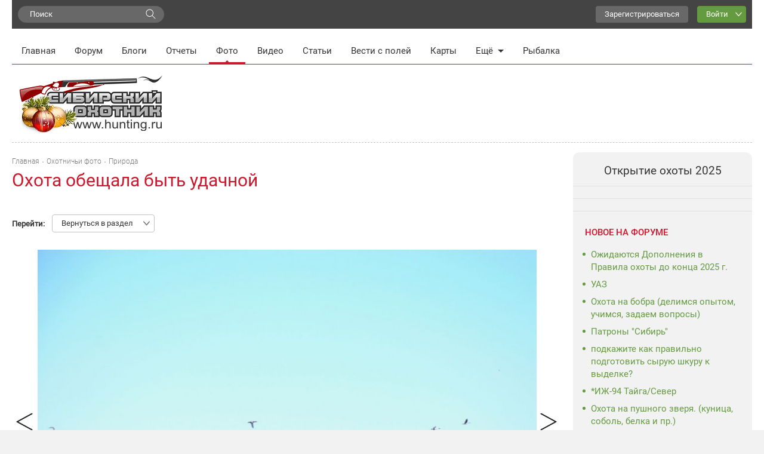

--- FILE ---
content_type: text/html; charset=UTF-8
request_url: https://www.hunting.ru/gallery/view/181879/
body_size: 12918
content:
<!DOCTYPE html>
<html class="no-js" prefix="og: http://ogp.me/ns#" lang="ru">
<head>
    <meta charset="utf-8">
    <meta http-equiv="X-UA-Compatible" content="IE=edge,chrome=1">    <title>Охота обещала быть удачной / Охотничьи фото: Природа / Сибирский охотник</title>
            <meta name="viewport" content="width=device-width, initial-scale=1.0">
        <meta name="description" content="Охота обещала быть удачной. Фотографии охотников. Рубрика: Природа. Размещено 05.05.2023 пользователем: slavyan_shest">
    <meta name="referrer" content="origin-when-cross-origin">
            
   <meta property="og:locale" content="ru_RU" />
   <meta property="og:title" content="Охота обещала быть удачной / Охотничьи фото: Природа" />
   <meta property="og:description" content="Охота обещала быть удачной. Фотографии охотников. Рубрика: Природа. Размещено 05.05.2023 пользователем: slavyan_shest" />
   <meta property="og:url" content="https://www.hunting.ru/gallery/view/181879/" />
   <meta property="og:image" content="https://www.hunting.ru/social_media/record/181879/" />
   <meta property="og:site_name" content="Сибирский охотник" />
   <meta property="og:type" content="article" />
  <link href='/static/build/index.31a702796f7bf423410d.css' rel='stylesheet' type='text/css'>    <script>document.documentElement.className = document.documentElement.className.replace(/\bno-js\b/, 'js');</script>    <!--[if lt IE 9]>
    <script src="/js/html5shiv.js"></script>
    <![endif]-->    <script src="/js/adriver.core.2.js"></script>
    <link rel="canonical" href="https://www.hunting.ru/gallery/view/181879/" />    <script>window.yaContextCb = window.yaContextCb || []</script>
    <script src="https://yandex.ru/ads/system/context.js" async></script>

    <script async src="https://yastatic.net/pcode/adfox/header-bidding.js"></script>
    <script>
    var adfoxBiddersMap = {
      "myTarget": "1197116"
    };
    var adUnits = [
      {
        "code": "adfox_157380822147946366",
        "bids": [
          {
            "bidder": "myTarget",
            "params": {
              "placementId": "652463"
            }
          }
        ]
      },
      {
        "code": "adfox_157380811844745877",
        "bids": [
          {
            "bidder": "myTarget",
            "params": {
              "placementId": "652461"
            }
          }
        ]
      }
    ];
    var userTimeout = 500;
    window.YaHeaderBiddingSettings = {
      biddersMap: adfoxBiddersMap,
      adUnits: adUnits,
      timeout: userTimeout
    };
    </script>
    <script>window.yaContextCb = window.yaContextCb || []</script>
    <script src="https://yandex.ru/ads/system/context.js" async></script>
</head>
<body class="hunting body"
    itemscope
    itemtype="http://schema.org/WebPage"
    upload-service-url="https://image.fhserv.ru/"
    upload-service-id="hunting">
        
    <div class="container--site">

        <div class="userbar">

            <div class="userbar__search">
                <!-- яндекс поиск старт -->
<div class="ya-wrapper">
    <div class="ya-wrapper__form ya-site-form ya-site-form_inited_no"
        onclick="return {'bg': '#F2F2F2', 'publicname': 'Yandex Site Search #1049709', 'target': '_self', 'language': 'ru', 'suggest': true, 'tld': 'ru', 'site_suggest': true, 'action': 'https://www.hunting.ru/search/', 'webopt': false, 'fontsize': 15, 'arrow': false, 'fg': '#000000', 'searchid': '1049709', 'logo': 'rb', 'websearch': false, 'type': 3}">
        <form action="https://yandex.ru/sitesearch" method="get" target="_self">
            <input type="hidden" name="searchid" value="1049709"/>
            <input type="hidden" name="l10n" value="ru"/>
            <input type="hidden" name="reqenc" value=""/>
            <input type="text" name="text" value=""/>
            <input type="submit" value="Найти"/>
        </form>
    </div>
    <style type="text/css">
        .ya-page_js_yes .ya-site-form_inited_no {
            display: none;
        }
    </style>
    <script type="text/javascript">
        (function (w, d, c) {
            var s = d.createElement('script'), h = d.getElementsByTagName('script')[0], e = d.documentElement;
            (' ' + e.className + ' ').indexOf(' ya-page_js_yes ') === -1 && (e.className += ' ya-page_js_yes');
            s.type = 'text/javascript';
            s.async = true;
            s.charset = 'utf-8';
            s.src = (d.location.protocol === 'https:' ? 'https:' : 'http:') + '//site.yandex.net/v2.0/js/all.js';
            h.parentNode.insertBefore(s, h);
            (w[c] || (w[c] = [])).push(function () {
                Ya.Site.Form.init();
            })
        })(window, document, 'yandex_site_callbacks');
    </script>
</div>
<!-- яндекс поиск финиш -->
            </div>

            <div class="userbar__mobile-menu">

                <button class="menu-mobile js-menu-mobile">
                    <div class="menu-mobile__icon">
                        <div class="menu-mobile__humburger">
                            <div class="menu-mobile__humburger-block"></div>
                            <div class="menu-mobile__humburger-block"></div>
                            <div class="menu-mobile__humburger-block"></div>
                        </div>
                        <div class="menu-mobile__icon-text">меню</div>
                    </div>
                </button>

                <div class="menu-mobile__content hide">
                    <div class="menu-mobile__content-top">

                        <div class="menu-mobile__search">
                            <!-- яндекс поиск старт -->
<div class="ya-wrapper">
    <div class="ya-wrapper__form ya-site-form ya-site-form_inited_no"
        onclick="return {'bg': '#F2F2F2', 'publicname': 'Yandex Site Search #1049709', 'target': '_self', 'language': 'ru', 'suggest': true, 'tld': 'ru', 'site_suggest': true, 'action': 'https://www.hunting.ru/search/', 'webopt': false, 'fontsize': 15, 'arrow': false, 'fg': '#000000', 'searchid': '1049709', 'logo': 'rb', 'websearch': false, 'type': 3}">
        <form action="https://yandex.ru/sitesearch" method="get" target="_self">
            <input type="hidden" name="searchid" value="1049709"/>
            <input type="hidden" name="l10n" value="ru"/>
            <input type="hidden" name="reqenc" value=""/>
            <input type="text" name="text" value=""/>
            <input type="submit" value="Найти"/>
        </form>
    </div>
    <style type="text/css">
        .ya-page_js_yes .ya-site-form_inited_no {
            display: none;
        }
    </style>
    <script type="text/javascript">
        (function (w, d, c) {
            var s = d.createElement('script'), h = d.getElementsByTagName('script')[0], e = d.documentElement;
            (' ' + e.className + ' ').indexOf(' ya-page_js_yes ') === -1 && (e.className += ' ya-page_js_yes');
            s.type = 'text/javascript';
            s.async = true;
            s.charset = 'utf-8';
            s.src = (d.location.protocol === 'https:' ? 'https:' : 'http:') + '//site.yandex.net/v2.0/js/all.js';
            h.parentNode.insertBefore(s, h);
            (w[c] || (w[c] = [])).push(function () {
                Ya.Site.Form.init();
            })
        })(window, document, 'yandex_site_callbacks');
    </script>
</div>
<!-- яндекс поиск финиш -->
                        </div>

                        <div class="menu-mobile__note hide">
                            <div class="menu-mobile__note-desc">
                                Обратите внимание
                            </div>
                            <a class="menu-mobile__note-text" href="/">
                                открытие охоты 2016
                            </a>
                        </div>

                        <nav class="menu">
    <ul class="menu__list">
        <li class="menu__item ">
            <a class="menu__link"
               href="/">Главная</a>
        </li>
        <li class="menu__item ">
            <a class="menu__link"
               href="/forum/">Форум</a>
        </li>
        <li class="menu__item ">
            <a class="menu__link" href="/blogs/">Блоги</a>
        </li>
        <li class="menu__item ">
            <a class="menu__link"
               href="/reports/">Отчеты</a>
        </li>
        <li class="menu__item menu__item--active">
            <a class="menu__link"
               href="/gallery/">Фото</a>
        </li>
        <li class="menu__item ">
            <a class="menu__link" href="/video/">Видео</a>
        </li>
        <li class="menu__item ">
            <a class="menu__link" href="/articles/">Статьи</a>
        </li>
        <li class="menu__item ">
            <a class="menu__link" href="/tidings/">Вести с
                полей</a>
        </li>
        <li class="menu__item ">
            <a class="menu__link" href="/maps/">Карты</a>
        </li>
        <li class="menu__item menu__item--submenu">
            <div class="menu__link menu__link--submenu js-submenu">Ещё<span class="submenu__icon"></span></div>
            <ul class="submenu hide">
                <img class="submenu__arrow" src="/img/back-down.gif">
                <li class="submenu__item"><a href="/konkurs/" class="submenu__link">Конкурсы</a></li>
                <li class="submenu__item"><a href="/articles/cat/13/" class="submenu__link">Охотугодья</a></li>
            </ul>
        </li>
        <li class="menu__item">
            <a class="menu__link" href="http://www.fishingsib.ru" rel="nofollow" target="_blank">Рыбалка</a>
        </li>

        <li class="menu__item menu__item--mobile ">
            <a class="menu__link" href="/konkurs/">Конкурсы</a>
        </li>

        <li class="menu__item menu__item--mobile ">
            <a class="menu__link" href="/articles/cat/13/">Охотугодья</a>
        </li>

        <li class="menu__item menu__item--mobile menu__item--border-top">
            <a class="menu__link"
               href="http://www.fishingsib.ru"
               rel="nofollow"
               target="_blank"
            >Рыбалка</a>
        </li>

    </ul>
</nav>

                    </div>
                </div>
            </div>

            <div class="logo-mobile">
                <a href="/" class="a">
                    <img src="/img/logo_ny.gif" alt="Сибирский охотник">
                </a>
            </div>

            <script type="text/javascript">
    function _open_u(url, width, height) {
        window.open(url, 'socialWindow', 'location=no,width=' + width + ',height=' + height + ',left=' + ((window.innerWidth - width) / 2) + ',top=' + ((window.innerHeight - height) / 2));
        return false;
    }
</script>

<div class="userbar__controls relative">
    <div class="userbar__sign-up">
        <a class="btn btn--extra" href="/users/register/">Зарегистрироваться</a>
    </div>
    <a class="btn btn--action btn--arrow-down js-toggle js-hide-outside" href="/users/login/" data-toggle-elem-id="login-form">Войти</a>
    <div id="login-form" class="userbar__login-dropdown js-popup">
        <div class="userbar__login-dropdown-content">
            <div class="userbar__login-dropdown-column userbar__login-dropdown-column--left">
                <h2 class="userbar__login-dropdown-title">Войти на сайт</h2>
                <form action="/users/login/" class="form min-login-form" id="UserViewForm181879" method="post" accept-charset="utf-8"><div style="display:none;"><input type="hidden" name="_method" value="POST"/><input type="hidden" name="data[_Token][key]" value="45fd330b7d3e0287e3f01b5e09c2e4f5dcabdf6fc4d9e4c017114b2e61ec87f6464667ca1aa0cbb9d94052617fc972fd00e766239c6809edc95ca3da04a75ef0" id="Token1334173123" autocomplete="off"/></div><input type="hidden" name="data[_cookie][id]" value="UserViewForm181879" id="_cookieId"/><div class="input--mini"><label for="UserLogin1">Логин или e-mail</label><input name="data[User][login]" tabindex="1" id="UserLogin1" value="" maxlength="255" type="text"/></div><div class="input--mini-checkbox"><label for="UserLogin2">Пароль <span class="rflt"><a class="red underilne link-underline small-px normal" href="/users/recover/">Забыли пароль?</a></span></label><input name="data[User][password]" id="UserLogin2" class="input--mini" tabindex="2" value="" type="password"/></div><div class="checkbox--mini"><input type="hidden" name="data[User][remember]" id="UserRemember_" value="0"/><input type="checkbox" name="data[User][remember]" tabindex="3" checked="checked" value="1" id="UserRemember"/><label for="UserRemember">Запомнить меня</label></div><div class="submit"><input tabindex="4" class="btn btn--action" type="submit" value="Войти"/></div><div style="display:none;"><input type="hidden" name="data[_Token][fields]" value="52d1d93f294547a95edc2fa5caffa1db7be08334%3A" id="TokenFields498737887" autocomplete="off"/><input type="hidden" name="data[_Token][unlocked]" value="_cookie.id" id="TokenUnlocked568849133" autocomplete="off"/></div></form>                <div class="mt20 login-form__no-account">У вас еще нет аккаунта?</div>
                <div><a class="a red link-underline pa0 ma0" href="/users/register/">Зарегистрируйтесь</a></div>
            </div>
            <div class="userbar__login-dropdown-column userbar__login-dropdown-column--right">
                <div>Вы можете воспользоваться вашим логином в социальной сети или почтовом сервисе</div>
                <div class="mt20">
                        <script type="text/javascript">
        function _open(url, width, height) {
            window.open(url, 'socialWindow', 'location=no,width=' + width + ',height=' + height + ',left=' + ((window.innerWidth - width) / 2) + ',top=' + ((window.innerHeight - height) / 2));
            return false;
        }
    </script>
    <a href="#" onclick="_open('/hybrid_auth/social/?provider=vkontakte', 660, 540);return false;" class="social__item social__item--vk"
       title="Войти через ВКонтакте"></a>
    <a href="#" onclick="_open('/hybrid_auth/social/?provider=odnoklassniki', 800, 540);return false;" class="social__item social__item--ok"
       title="Войти через Одноклассники"></a>
    <a href="#" onclick="_open('/hybrid_auth/social/?provider=mailru', 800, 540);return false;" class="social__item social__item--mail"
       title="Войти через Mail.ru"></a>
        <a href="#" onclick="_open('/hybrid_auth/social/?provider=google', 800, 540);return false;" class="social__item social__item--google"
           title="Войти через Google"></a>
        <a href="#" onclick="_open('/hybrid_auth/social/?provider=yandex', 800, 540);return false;" class="social__item social__item--ya"
           title="Войти через Яндекс"></a>
                        </div>
            </div>
        </div>

    </div>
</div>

<div class="userbar__auth">

    <button class="auth-mobile js-auth-mobile">
        <div class="auth-mobile__text">
            Логин
        </div>

        <a href="/users/login" class="auth-mobile__icon-login">
        </a>
    </button>

    <div class="auth-mobile__content hide">
        <div class="auth-mobile__content-top">

            <div class="auth-mobile__content-title">
                Вход на сайт
            </div>

            <div class="auth-mobile__content-social">

                <div class="auth-mobile__content-social-title">
                    Вход через социальную сеть
                </div>

                <div class="auth-mobile__content-social-buttons">

                    
                    <script type="text/javascript">
                        function _open(url, width, height) {
                            window.open(url, 'socialWindow', 'location=no,width=' + width + ',height=' + height + ',left=' + ((window.innerWidth - width) / 2) + ',top=' + ((window.innerHeight - height) / 2));
                            return false;
                        }
                    </script>

                    <a class="auth-mobile__icon auth-mobile__icon--vk"
                       href="#"
                       onclick="_open('/hybrid_auth/social/?provider=vkontakte', 660, 540);
                       return false;"
                       title="Войти через ВКонтакте"></a>

                    <a class="auth-mobile__icon auth-mobile__icon--ok"
                       href="#"
                       onclick="_open('/hybrid_auth/social/?provider=odnoklassniki', 800, 540);
                       return false;"
                       title="Войти через Одноклассники"></a>

                    <a class="auth-mobile__icon auth-mobile__icon--mail"
                       href="#"
                       onclick="_open('/hybrid_auth/social/?provider=mailru', 800, 540);
                       return false;"
                       title="Войти через Mail.ru"></a>

                    
                    <a class="auth-mobile__icon auth-mobile__icon--google-plus"
                       href="#"
                       onclick="_open('/hybrid_auth/social/?provider=google', 800, 540);
                       return false;"
                       title="Войти через Google"></a>

                    <a class="auth-mobile__icon auth-mobile__icon--ya" href="#"
                       onclick="_open('/hybrid_auth/social/?provider=yandex', 800, 540);
                       return false;"
                       title="Войти через Яндекс"></a>

                
                </div>
            </div>
        </div>

        <div class="auth-mobile__content-bottom">
            <div class="auth-mobile__login">

                <div class="auth-mobile__error hide">
                    Такая комбинация логин\пароль не существует. Попробуйте снова.
                </div>

                <div class="auth-mobile__login-title">
                    Войти по логину и паролю
                </div>

                <div class="auth-mobile__forms">
                    <form action="/users/login/" class="" id="UserViewForm181879" method="post" accept-charset="utf-8"><div style="display:none;"><input type="hidden" name="_method" value="POST"/><input type="hidden" name="data[_Token][key]" value="45fd330b7d3e0287e3f01b5e09c2e4f5dcabdf6fc4d9e4c017114b2e61ec87f6464667ca1aa0cbb9d94052617fc972fd00e766239c6809edc95ca3da04a75ef0" id="Token802471934" autocomplete="off"/></div><input type="hidden" name="data[_cookie][id]" value="UserViewForm181879" id="_cookieId"/><div class="input__wrapper"><label for="UserLogin"></label><input name="data[User][login]" class="input input--mobile" tabindex="1" value="" placeholder="Логин" maxlength="255" type="text" id="UserLogin"/></div><div class="input__wrapper"><label for="UserPassword"></label><input name="data[User][password]" class="input input--mobile" tabindex="2" value="" placeholder="Пароль" type="password" id="UserPassword"/></div><div class="input__checkbox"><input type="hidden" name="data[User][remember]" id="UserRemember_" value="0"/><input type="checkbox" name="data[User][remember]" class="checkbox checkbox--mobile" tabindex="3" checked="checked" value="1" id="UserRemember"/><label for="UserRemember">Запомнить меня</label></div><div class="input__button"><input tabindex="4" class="btn btn--action btn--max-width" type="submit" value="Вход"/></div><div style="display:none;"><input type="hidden" name="data[_Token][fields]" value="52d1d93f294547a95edc2fa5caffa1db7be08334%3A" id="TokenFields1714792455" autocomplete="off"/><input type="hidden" name="data[_Token][unlocked]" value="_cookie.id" id="TokenUnlocked455405147" autocomplete="off"/></div></form>
                    <div class="auth-mobile__forms-bottom">
                        <a class="auth-mobile__link"
                        href="/users/recover/">Восстановить пароль</a>
                        <a class="auth-mobile__link auth-mobile__link--bold" href="/users/register/">Регистрация</a>
                    </div>
                </div>
                </div>

            </div>
        </div>

</div>

        </div>

        <div class="mt10">
            <div class="top-banner">
                <!--AdFox START-->
<!--yandex_d.o.pankin-->
<!--Площадка: Huntig.ru / * / *-->
<!--Тип баннера: Растяжка 100%-->
<!--Расположение: <верх страницы>-->
<div id="adfox_163180478131541048"></div>
<script>
    window.yaContextCb.push(()=>{
        Ya.adfoxCode.createAdaptive({
            ownerId: 372963,
        containerId: 'adfox_163180478131541048',
            params: {
                pp: 'g',
            ps: 'fcwu',
            p2: 'hein'
            }
        }, ['desktop', 'tablet', 'phone'], {
            tabletWidth: 950,
            phoneWidth: 480,
            isAutoReloads: false
        })
    })
</script>
            </div>

            <div class="header__menu">
                <!-- START основное меню -->
                    <nav class="menu">
    <ul class="menu__list">
        <li class="menu__item ">
            <a class="menu__link"
               href="/">Главная</a>
        </li>
        <li class="menu__item ">
            <a class="menu__link"
               href="/forum/">Форум</a>
        </li>
        <li class="menu__item ">
            <a class="menu__link" href="/blogs/">Блоги</a>
        </li>
        <li class="menu__item ">
            <a class="menu__link"
               href="/reports/">Отчеты</a>
        </li>
        <li class="menu__item menu__item--active">
            <a class="menu__link"
               href="/gallery/">Фото</a>
        </li>
        <li class="menu__item ">
            <a class="menu__link" href="/video/">Видео</a>
        </li>
        <li class="menu__item ">
            <a class="menu__link" href="/articles/">Статьи</a>
        </li>
        <li class="menu__item ">
            <a class="menu__link" href="/tidings/">Вести с
                полей</a>
        </li>
        <li class="menu__item ">
            <a class="menu__link" href="/maps/">Карты</a>
        </li>
        <li class="menu__item menu__item--submenu">
            <div class="menu__link menu__link--submenu js-submenu">Ещё<span class="submenu__icon"></span></div>
            <ul class="submenu hide">
                <img class="submenu__arrow" src="/img/back-down.gif">
                <li class="submenu__item"><a href="/konkurs/" class="submenu__link">Конкурсы</a></li>
                <li class="submenu__item"><a href="/articles/cat/13/" class="submenu__link">Охотугодья</a></li>
            </ul>
        </li>
        <li class="menu__item">
            <a class="menu__link" href="http://www.fishingsib.ru" rel="nofollow" target="_blank">Рыбалка</a>
        </li>

        <li class="menu__item menu__item--mobile ">
            <a class="menu__link" href="/konkurs/">Конкурсы</a>
        </li>

        <li class="menu__item menu__item--mobile ">
            <a class="menu__link" href="/articles/cat/13/">Охотугодья</a>
        </li>

        <li class="menu__item menu__item--mobile menu__item--border-top">
            <a class="menu__link"
               href="http://www.fishingsib.ru"
               rel="nofollow"
               target="_blank"
            >Рыбалка</a>
        </li>

    </ul>
</nav>
                <!-- END основное меню -->
            </div>

            <!-- START шапка с логотипом и баннерами -->
            <div class="header__logo-wrapper">
                <header class="header__logo sep-bot">
                    <div class="logo"><a href="/" class="a"><img src="/img/logo_ny.gif" alt="Сибирский охотник"></a></div>
                    <div class="top-banners hlist">
                        <div class="top-banners__item">
                                                    </div>
                        <div class="top-banners__item">
                                                    </div>
                        <div class="top-banners__item top-banners__item--last active">
                            <!--AdFox START-->
<!--yandex_d.o.pankin-->
<!--Площадка: Huntig.ru / Все страницы / 240х100 в шапке сайта (mobile)-->
<!--Категория: <не задана>-->
<!--Тип баннера: 240х100 mobile-->
<div id="adfox_166087565679418252" class style="width: 100%;"></div>
<script>
    window.yaContextCb.push(()=>{
        Ya.adfoxCode.createAdaptive({
            ownerId: 372963,
            containerId: 'adfox_166087565679418252',
            params: {
                p1: 'cqjsi',
                p2: 'hhzu'
            }
        }, ['tablet', 'phone'], {
            tabletWidth: 1000,
            phoneWidth: 480,
            isAutoReloads: false
        })
    })
</script>
                        </div>
                    </div>
                </header>
            </div>
            <!-- END шапка с логотипом и баннерами -->

            <div class="wrap1" id="js-content">

                <div class="wrap2">
                    <!-- START основной контент -->
                    <div class="content relative">
                        
                        
                            <div class="breadcrumbs ">
    <span itemscope itemtype="http://data-vocabulary.org/Breadcrumb"><a href="/" itemprop="url"><span itemprop="title">Главная</span></a></span><span itemscope itemtype="http://data-vocabulary.org/Breadcrumb"><a href="/gallery/" itemprop="url"><span itemprop="title">Охотничьи фото</span></a></span><span itemscope itemtype="http://data-vocabulary.org/Breadcrumb"><a href="/gallery/cat/23/" itemprop="url"><span itemprop="title">Природа</span></a></span></div>
<div class="delimiter">
    <div class="delimiter__inner"></div>
</div>

                        
                        <div class="category__top">
            <h1 class="h1">Охота обещала быть удачной</h1>
    </div>

<div class="gallery__banner"></div>

<div class="gallery__controls">
    <div class="gallery__submenu">
    <div class="gallery__submenu-title">Перейти:</div>
    <div class="gallery__submenu-buttons js-toggle js-hide-outside" data-toggle-elem-id="gallery-dropdown-menu">
        <a href="/gallery/cat/23/page:22/" class="btn btn--gallery">Вернуться в раздел</a>
        <div class="gallery__submenu--dropdown dropdown-toggle">
        </div>
    </div>
    <ul class="dropdown-menu-box dropdown-menu js-popup" id="gallery-dropdown-menu">
                    <li class="a submenu__item"><a class="submenu__link" href="/gallery/cat/22/" class="a">С полем!!!</a></li>
                    <li class="a submenu__item"><a class="submenu__link" href="/gallery/cat/23/" class="a">Природа</a></li>
                    <li class="a submenu__item"><a class="submenu__link" href="/gallery/cat/24/" class="a">Собаки</a></li>
                    <li class="a submenu__item"><a class="submenu__link" href="/gallery/cat/25/" class="a">Наши лица</a></li>
                    <li class="a submenu__item"><a class="submenu__link" href="/gallery/cat/26/" class="a">Натюрморт</a></li>
                    <li class="a submenu__item"><a class="submenu__link" href="/gallery/cat/30/" class="a">Техника, сооружения и снаряжение</a></li>
                    <li class="a submenu__item"><a class="submenu__link" href="/gallery/cat/32/" class="a">Разное</a></li>
                    <li class="a submenu__item"><a class="submenu__link" href="/gallery/cat/34/" class="a">Будущие охотники</a></li>
                    <li class="a submenu__item"><a class="submenu__link" href="/gallery/cat/36/" class="a">Старый альбом</a></li>
                    <li class="a submenu__item"><a class="submenu__link" href="/gallery/cat/48/" class="a">Сибирская красавица</a></li>
                    <li class="a submenu__item"><a class="submenu__link" href="/gallery/cat/49/" class="a">Следопыт</a></li>
                    <li class="a submenu__item"><a class="submenu__link" href="/gallery/cat/64/" class="a">Трофейная комната</a></li>
                <li class="a submenu__item submenu__link--delimiter">
            <a class="submenu__link" href="/gallery/all/">Все фотографии</a>
        </li>
                <li class="a submenu__item"><a class="submenu__link" href="/gallery/best30/" class="a green">Лучшие за 30 дней</a></li>
        <li class="a submenu__item"><a class="submenu__link" href="/gallery/max30/" class="a green">Самые комментируемые за 30 дней</a></li>
        <li class="a submenu__item"><a class="submenu__link" href="/gallery/best/" class="a red">Лучшие за все время</a></li>
        <li class="a submenu__item"><a class="submenu__link" href="/gallery/max/" class="a red">Самые комментируемые</a></li>
    </ul>
</div>
</div>

<div class="foto-view cblock" style="max-width: 1100px;">
    <div class="gallery__photo-item">
        <a href="/gallery/view/181925/" title="предыдущая" class="gallery__photo-item-control gallery__photo-item-control--prev foto-view__control--prev"><span></span></a><div class="foto-view__img-container"><a href="/gallery/view/181878/" class="a foto-view__control--next"><img src="https://image.fhserv.ru/hunting/2023-05-45458b9a5134ae393442bf02775a746b__rsu-1000-800.jpg?hash=546056af" class="foto-view__img" alt="Охота обещала быть удачной" style="max-width:1000px;max-height:688px"></a></div><a href="/gallery/view/181878/" title="предыдущая" class="gallery__photo-item-control gallery__photo-item-control--next foto-view__control--next"><span></span></a>    </div>
    </div>

<div class="article__signature">

    <div class="article__signature-top ">

        <div class="article__signature-row">
            <div class="article__date">
                5 мая 2023            </div>
            <div class="article__signature-info">
                <div class="article__info">
                                            <div class="article__stars">
                            4                        </div>
                                        <div class="article__comments">
                        1                    </div>
                    <div class="article__views">
                        738                    </div>
                </div>
            </div>
        </div>

        
        
    </div>

            <div class="article__signature-bottom">

            <div class="article__signature-row">
                <div class="user">
    <div class="user__row">
        <div class="user__avatar">
            <img src="/forum/data/avatars/s/31/31278.jpg" alt="">
        </div>
    </div>
    <div class="user__row">
        <div class="user__name">
            <a class="a " href="/users/profile/31214/" rel="nofollow">slavyan_shest</a>        </div>
        <div class="user__city">
            Новосибирск        </div>
        <div class="user__rating">
            68        </div>
    </div>
</div>
            </div>

            <div class="article__signature-row ">
                <div class="article__signature-inline-block">
    <div class="article__signature-social">
        <div class="social-buttons-block">
            <script src="//yastatic.net/share2/share.js" async="async"></script>
            <div class="ya-share2"
                 data-services="vkontakte,facebook,odnoklassniki,moimir,gplus"
                 data-image="https://www.hunting.ru/social_media/record/181879/"
                 data-size="m">
            </div>
        </div>
    </div>
            <span    onclick="alert('Голосовать могут только зарегистрированные пользователи!')"
class="btn btn--extra btn--big btn--vote "
id="rating181879"
data-replace-elem-id="rating181879"  data-replace-elem2-id="left-panel-rating181879" data-response-type="json" ><span class="">
    Голосовать</span></span>
    </div>

            </div>

        </div>
    
    <div class="delimiter">
        <div class="delimiter__inner"></div>
    </div>

</div>
<a name="comments"></a>

<div class="comments__direct">
    <script async src="https://an.yandex.ru/system/widget.js"></script>
<script>
    (yaads = window.yaads || []).push({
        id: "714374-3",
        render: "#id-714374-3"
    });
</script>
<div id="id-714374-3"></div>
</div>

<div class="comments">

    <div class="comments__top">
        <div class="comments__title js-comment-count">Комментарии (1)</div>
            </div>

    <div class="delimiter">
        <div class="delimiter__inner"></div>
    </div>


    <div class="comment comment--not-del btn-hidden-wrap  js-comment  "
     id="comment874999"
     data-comment-id="874999">
    
        <div class="comment__inner">

            <div class="comment__user">
                <div class="user">
    <div class="user__row">
        <div class="user__avatar">
            <img src="/forum/data/avatars/s/20/20472.jpg" alt="">
        </div>
    </div>
    <div class="user__row">
        <div class="user__information">
            <div class="user__name js-comment-info__name">
                <a class="a " href="/users/profile/20472/" rel="nofollow">Кандагач</a>            </div>
                            <div class="user__city">
                    Казахстан, Актобе                </div>
                        <div class="user__rating">
                                    26167                            </div>
        </div>
        <div class="comment__content-info--mobile">
            <div class="comment__date">
    9 мая 2023, 11:28</div>
<div class="comment__anchor">
    <a href="#comment874999" class="">#</a></div>
        </div>
            </div>
</div>
            </div>

            <div class="comment__content  js-comment-body">
                <div class="comment__content-info">
                    <div class="comment__date">
    9 мая 2023, 11:28</div>
<div class="comment__anchor">
    <a href="#comment874999" class="">#</a></div>
                                    </div>

                <div class="comment__text js-comment-text">
                                        Приятно взору... +                </div>

                <div class="comment__bottom">
                                            <div class="comment__reply">
                                                                                                                                                                            </div>
                                        <div class="comment__vote">
                        <div class="comment__vote js-rating874999">
    <span                    onclick="alert('Голосовать могут только зарегистрированные пользователи!')"
                class="comment__vote-button comment__vote--minus  "
        data-replace-elem-class="js-rating874999"
        >
    </span>

        <span class="comment__vote-value comment__vote-value--plus ">
        1    </span>

    <span                    onclick="alert('Голосовать могут только зарегистрированные пользователи!')"
                class="comment__vote-button comment__vote--plus   "
        data-replace-elem-class="js-rating874999"
        >
    </span>

</div>
                    </div>

                </div>
            </div>

        </div>

        
</div>

<div class="delimiter">
    <div class="delimiter__inner"></div>
</div>

    
    
        <div class="js-comment-output-end"></div>

        <div class="comment__add">

            <a name="addCommentForm"></a>
            <div class="clearfix comment-header">
                <h3 class="h3 pt20 mb10 lflt">Добавить комментарий</h3>
                <div class="alert__comment">
    <div class="alert alert--success hidden ph10 alert--draft-small js-draft-wrapper">
  <span class="bold alert--draft-text">Запись восстановлена из черновика.      <a href="/gallery/view/181879/" class="a green bold small-px js-confirm js-clean-autosaved" data-confirm-text="Черновик будет удален без возможности восстановления.

 Удалить черновик?">Удалить?</a>
  </span>
    </div>
    <div class="alert alert--success hidden alert--draft-small js-save-draft-wrapper">
        <span class="small-px normal alert--draft-text">сохранено в черновик</span>
    </div>
</div>            </div>

                                            <div class="comment-auth-block box pa20">
                    <b>Войдите на сайт, чтобы оставлять комментарии.</b>

                    <div class="mt10">
                        <div class="lflt login-block pr20">
                            <a class="btn btn--action js-toggle" href="/users/login/" data-toggle-elem-id="login-form2"
                               onclick="this.style.display='none';">Войти</a>

                            <div id="login-form2" class="login-form--hidden">
                                <form action="/users/login/" class="form min-login-form" id="UserViewForm181879" method="post" accept-charset="utf-8"><div style="display:none;"><input type="hidden" name="_method" value="POST"/><input type="hidden" name="data[_Token][key]" value="45fd330b7d3e0287e3f01b5e09c2e4f5dcabdf6fc4d9e4c017114b2e61ec87f6464667ca1aa0cbb9d94052617fc972fd00e766239c6809edc95ca3da04a75ef0" id="Token405113699" autocomplete="off"/></div><input type="hidden" name="data[_cookie][id]" value="UserViewForm181879" id="_cookieId"/><div class="input text mt0"><label for="UserLogin">Логин или e-mail</label><input name="data[User][login]" class="mini-login" tabindex="90" value="" maxlength="255" type="text" id="UserLogin"/></div><div class="input password mt10"><label for="UserPassword">Пароль <span class="rflt"><a class="a small-px normal" href="/users/recover/">Забыли пароль?</a></span></label><input name="data[User][password]" tabindex="91" value="" type="password" id="UserPassword"/></div><div class="input checkbox"><input type="hidden" name="data[User][remember]" id="UserRemember-form2_" value="0"/><input type="checkbox" name="data[User][remember]" tabindex="92" checked="checked" id="UserRemember-form2" value="1"/><label for="UserRemember-form2">Запомнить меня</label></div><div class="submit mt10"><input tabindex="93" class="btn btn-success" type="submit" value="Войти"/></div><div style="display:none;"><input type="hidden" name="data[_Token][fields]" value="52d1d93f294547a95edc2fa5caffa1db7be08334%3A" id="TokenFields1390853297" autocomplete="off"/><input type="hidden" name="data[_Token][unlocked]" value="_cookie.id" id="TokenUnlocked1358374004" autocomplete="off"/></div></form>                                <div class="mt20 mb0 login-form__no-account">У вас еще нет аккаунта?</div>
                                <div class="ma0 mt0 pa0"><a href="/users/register/" class="a">Зарегистрируйтесь</a></div>
                            </div>
                        </div>
                        <div class="lflt ml20">    <script type="text/javascript">
        function _open(url, width, height) {
            window.open(url, 'socialWindow', 'location=no,width=' + width + ',height=' + height + ',left=' + ((window.innerWidth - width) / 2) + ',top=' + ((window.innerHeight - height) / 2));
            return false;
        }
    </script>
    <a href="#" onclick="_open('/hybrid_auth/social/?provider=vkontakte&anchor=addCommentForm', 660, 540);return false;" class="social__item social__item--vk"
       title="Войти через ВКонтакте"></a>
    <a href="#" onclick="_open('/hybrid_auth/social/?provider=odnoklassniki&anchor=addCommentForm', 800, 540);return false;" class="social__item social__item--ok"
       title="Войти через Одноклассники"></a>
    <a href="#" onclick="_open('/hybrid_auth/social/?provider=mailru&anchor=addCommentForm', 800, 540);return false;" class="social__item social__item--mail"
       title="Войти через Mail.ru"></a>
    <a href="#" class="rflt ph5 js-toggle" data-toggle-elem-id="soc-bl-34" data-caret-id='caret-34'>
        <span class="caret caret--right mt10" id="caret-34" data-caret-class1='caret--right' data-caret-class2='caret--left'></span>
    </a>
    <div id="soc-bl-34" class="others-social" style="display: none;">
                <a href="#" onclick="_open('/hybrid_auth/social/?provider=google&anchor=addCommentForm', 800, 540);return false;" class="social__item social__item--google"
           title="Войти через Google"></a>
        <a href="#" onclick="_open('/hybrid_auth/social/?provider=yandex&anchor=addCommentForm', 800, 540);return false;" class="social__item social__item--ya"
           title="Войти через Яндекс"></a>
            </div>
</div>
                    </div>
                </div>
                    </div>
    
</div>

    <div class="modal micromodal-slide" id="add-comment" aria-hidden="true">
        <div class="modal__overlay" tabindex="-1" data-micromodal-close>
            <div class="modal__container" role="dialog" aria-modal="true" aria-labelledby="modal-1-title">
                <header class="modal__header">
                    <div class="modal__title" id="add-comment-title">
                        Написать комментарий
                    </div>
                    <button class="modal__close" aria-label="Close modal" data-micromodal-close></button>
                </header>
                <main class="modal__content" id="modal-1-content">
                    <div class="comment-form simpleform">
                                                <div class="js-comment">
                            <form action="/comments/add/" class="js-autosave js-clean-instantly js-ajax-form" id="CommentAddForm181879" method="post" accept-charset="utf-8"><div style="display:none;"><input type="hidden" name="_method" value="POST"/><input type="hidden" name="data[_Token][key]" value="45fd330b7d3e0287e3f01b5e09c2e4f5dcabdf6fc4d9e4c017114b2e61ec87f6464667ca1aa0cbb9d94052617fc972fd00e766239c6809edc95ca3da04a75ef0" id="Token144755858" autocomplete="off"/></div><input type="hidden" name="data[_cookie][id]" value="CommentAddForm181879" id="_cookieId"/><input type="hidden" name="data[Comment][record_id]" value="181879" id="CommentRecordId"/><input type="hidden" name="data[Comment][last_comment_id]" value="0" class="js-comment-last-id" id="CommentLastCommentId"/><div class="input textarea norequire required"><textarea name="data[Comment][text]" class="modal__form  js-autosize js-caps-check js-comment-text " placeholder="Введите..." cols="30" rows="6" id="CommentText" required="required"></textarea></div><div class="input checkbox"><input type="hidden" name="data[Record][subscribe]" id="RecordSubscribe_" value="0"/><input type="checkbox" name="data[Record][subscribe]" value="1" id="RecordSubscribe"/><label for="RecordSubscribe">Я хочу получать уведомления о новых комментариях к этой записи по e-mail</label></div><input type="hidden" name="data[Comment][controller]" value="gallery" id="CommentController"/><div class="submit"><input class="btn btn--action btn--max-width js-comment-add js-comment-submit js-cancel-autosave js-modal--send" type="submit" value="Отправить"/></div><div style="display:none;"><input type="hidden" name="data[_Token][fields]" value="e04dc2966685c07bcdbde43b10e06c150d19070c%3AComment.controller%7CComment.record_id" id="TokenFields526462551" autocomplete="off"/><input type="hidden" name="data[_Token][unlocked]" value="_cookie.id" id="TokenUnlocked136348965" autocomplete="off"/></div></form>                        </div>
                    </div>
                </main>
            </div>
        </div>
    </div>

                        <div class="banner-bottom">
                            <div class="pt10 ya-direct">
                                <!-- Yandex.RTB R-A-714374-1 -->
<div id="yandex_rtb_R-A-714374-1" style="position:relative;"></div>
<script type="text/javascript">
    (function(w, d, n, s, t) {
        w[n] = w[n] || [];
        w[n].push(function() {
            Ya.Context.AdvManager.render({
                blockId: "R-A-714374-1",
                renderTo: "yandex_rtb_R-A-714374-1",
                async: true
            });
        });
        t = d.getElementsByTagName("script")[0];
        s = d.createElement("script");
        s.type = "text/javascript";
        s.src = "//an.yandex.ru/system/context.js";
        s.async = true;
        t.parentNode.insertBefore(s, t);
    })(this, this.document, "yandexContextAsyncCallbacks");
</script>                            </div>
                        </div>
                    </div>
                    <!-- END основной контент -->
                </div>
                <!-- wrap2 -->

                <!-- START правая колонка -->
                <div class="sidecol sidebar">
                    <div class="sidecol__item">
                        <div class="sidecol__title mobile-hide">
                                                        <a href="/opening/" class="a record__title">Открытие охоты 2025</a>
                        </div>

                                                <div class="mobile-hide">
                                                    </div>

                                                    <div id="sound-of-birds" class="sound-of-birds mobile-hide">
                                <sound-of-birds source-url="/birds/load/" resource-proxy-url="/birds/resource/?resource="></sound-of-birds>
                            </div>

                            <div class="sidecol__banner sidecol__banner--right"><!--AdFox START-->
<!--yandex_d.o.pankin-->
<!--Площадка: Huntig.ru / * / *-->
<!--Тип баннера: 300х300-->
<!--Расположение: <середина страницы>-->
<div id="adfox_163146177245879292"></div>
<script>
    window.yaContextCb.push(()=>{
        Ya.adfoxCode.createAdaptive({
            ownerId: 372963,
        containerId: 'adfox_163146177245879292',
            params: {
                pp: 'h',
            ps: 'fcwu',
            p2: 'heip'
            }
        }, ['desktop', 'tablet', 'phone'], {
            tabletWidth: 1000,
            phoneWidth: 480,
            isAutoReloads: false
        })
    })
</script>
</div>
                        
                        <div class="block block--forum">
                            <a class="block__title block__title--forum" href="/forum/find-new/posts">Новое на форуме</a>
                            <div class="block__content">
                                <ul class="block__list">
                                                                            <li class="block__list-item block__list-item--dotted">
                                            <a href="/forum/threads/67636/unread" class="a block__link block__link--green">Ожидаются Дополнения в Правила охоты до конца 2025 г.</a>
                                        </li>
                                                                            <li class="block__list-item block__list-item--dotted">
                                            <a href="/forum/threads/12140/unread" class="a block__link block__link--green">УАЗ</a>
                                        </li>
                                                                            <li class="block__list-item block__list-item--dotted">
                                            <a href="/forum/threads/1466/unread" class="a block__link block__link--green">Охота на бобра (делимся опытом, учимся, задаем вопросы)</a>
                                        </li>
                                                                            <li class="block__list-item block__list-item--dotted">
                                            <a href="/forum/threads/59888/unread" class="a block__link block__link--green">Патроны "Сибирь"</a>
                                        </li>
                                                                            <li class="block__list-item block__list-item--dotted">
                                            <a href="/forum/threads/41741/unread" class="a block__link block__link--green">подкажите как правильно подготовить сырую шкуру к выделке?</a>
                                        </li>
                                                                            <li class="block__list-item block__list-item--dotted">
                                            <a href="/forum/threads/11661/unread" class="a block__link block__link--green">*ИЖ-94 Тайга/Север</a>
                                        </li>
                                                                            <li class="block__list-item block__list-item--dotted">
                                            <a href="/forum/threads/199/unread" class="a block__link block__link--green">Охота на пушного зверя. (куница, соболь, белка и пр.)</a>
                                        </li>
                                                                            <li class="block__list-item block__list-item--dotted">
                                            <a href="/forum/threads/15942/unread" class="a block__link block__link--green">Охота на боровую дичь. Глухарь, косач, рябчик.</a>
                                        </li>
                                                                            <li class="block__list-item block__list-item--dotted">
                                            <a href="/forum/threads/1989/unread" class="a block__link block__link--green">Охота на волка</a>
                                        </li>
                                                                            <li class="block__list-item block__list-item--dotted">
                                            <a href="/forum/threads/16325/unread" class="a block__link block__link--green">Бинарный и тринарный заряд. Снаряжение патрона с разделенным зарядом.</a>
                                        </li>
                                                                    </ul>
                            </div>
                        </div>
                    </div>

                    <div class="js-sticky pv10">
<!-- Yandex.RTB R-A-714374-2 -->
<div id="yandex_rtb_R-A-714374-2"></div>
<script type="text/javascript">
    (function(w, d, n, s, t) {
        w[n] = w[n] || [];
        w[n].push(function() {
            Ya.Context.AdvManager.render({
                blockId: "R-A-714374-2",
                renderTo: "yandex_rtb_R-A-714374-2",
                async: true
            });
        });
        t = d.getElementsByTagName("script")[0];
        s = d.createElement("script");
        s.type = "text/javascript";
        s.src = "//an.yandex.ru/system/context.js";
        s.async = true;
        t.parentNode.insertBefore(s, t);
    })(this, this.document, "yandexContextAsyncCallbacks");
</script>
</div>
                </div>
                <!-- END правая колонка -->

            </div>

            <div class="container--site">
                <footer class="foot fs13 lh21" id="js-footer">
                    <div class="foot__in">
                        <a class="footer__link footer__link--change-desktop js-change-viewport" href="#"><img src="/static/build/img/icon/screen.svg" alt="">Мобильная версия сайта</a>
                        <div class="pt20 clearfix bmenu">
                            <div class="bmenu-group">
                                <div class="bmenu-group__head">Пользователю</div>
                                <ul class="bmenu-group__list">
                                    <li><a href="/users/login/" class="a soft">Вход</a></li>
                                    <li><a href="/users/register/" class="a soft">Регистрация</a></li>
                                    <li><a href="/pages/rules/" class="a soft">Правила сайта</a></li>
                                    <li><a href="/pages/agreement/" class="a soft">Соглашение</a></li>
                                    <li><a href="/pages/faq/" class="a soft">ЧаВо - Часто Задаваемые Вопросы</a></li>
                                </ul>
                            </div>
                            <div class="bmenu-group">
                                <div class="bmenu-group__head">Общение</div>
                                <ul class="bmenu-group__list">
                                    <li><a href="/tidings/" class="a soft">Вести с полей</a></li>
                                    <li><a href="/forum/" class="a soft">Форум</a></li>
                                    <li><a href="/blogs/" class="a soft">Блоги</a></li>
                                    <li><a href="/reports/" class="a soft">Отчеты</a></li>
                                    <li><a href="/gallery/" class="a soft">Фото</a></li>
                                </ul>
                            </div>
                            <div class="bmenu-group">
                                <div class="bmenu-group__head">Информация</div>
                                <ul class="bmenu-group__list">
                                    <li><a href="/opening/" class="a soft">Открытие охоты</a></li>
                                    <li><a href="/news/" class="a soft">Новости</a></li>
                                    <li><a href="/articles/" class="a soft">Статьи</a></li>
                                    <li><a href="/video/" class="a soft">Видео</a></li>
                                    <li><a href="/maps/" class="a soft">Карты</a></li>
                                    <li><a href="/subscribe/" class="a soft">Рассылки</a></li>
                                </ul>
                            </div>
                            <div class="bmenu-group">
                                <div class="bmenu-group__head">Hunting.ru</div>
                                <ul class="bmenu-group__list">
                                    <li><a href="/about/" class="a soft">О сайте</a></li>
                                    <li><a href="/contacts/" class="a soft">Контакты</a></li>
                                    <li><a href="/users/all/" class="a soft">Все пользователи</a></li>
                                    <li><a href="/konkurs/" class="a soft">Конкурсы</a></li>
                                    <li class="mt20"><a href="http://resolventagroup.ru/" target="_blank" class="a green">Наши вакансии</a></li>
                                    <li><a href="/reklama/" class="a red">Размещение рекламы</a></li>
                                </ul>
                            </div>
                            <div class="bmenu-group">
                                <div class="bmenu-group__head">Рекомендуем</div>
                                <ul class="bmenu-group__list">
                                    <li><a href="http://www.fishingsib.ru/forum/" class="a soft" target="_blank">Форум рыбаков</a></li>
                                </ul>
                            </div>
                        </div>
                    </div>
                    <div class="pv20 ctxt">
                                                <div class="footer">
                            <div class="footer__desktop-version">
                                <a class="footer__link js-change-viewport" href="#">
                                    <img src="/static/build/img/icon/screen.svg" alt="">
                                    Полная версия сайта
                                </a>
                            </div>
                            <div class="footer__social">
                                <div class="social">
                                    <a href="https://vk.com/huntingsib" class="social__item social__item--vk" target="_blank"></a>
                                    <a href="https://ok.ru/huntingru" class="social__item social__item--ok" target="_blank"></a>
                                    <a href="https://www.facebook.com/HuntingSib/" class="social__item social__item--fb" target="_blank"></a>
                                    <a href="https://www.youtube.com/channel/UCv7OgnNn-0qthMfXo9i-t3g" class="social__item social__icon--youtube" target="_blank"></a>
                                </div>
                            </div>
                            <ul class="footer__links">
                                <li class="footer__links-item">
                                    <a class="footer__link" href="/about/">О сайте</a>
                                </li>
                                <li class="footer__links-item">
                                    <a class="footer__link" href="/contacts/">Контакты</a>
                                </li>
                                <li class="footer__links-item">
                                    <a class="footer__link" href="/users/all/">Все пользователи</a>
                                </li>
                                <li class="footer__links-item">
                                    <a class="footer__link" href="/pages/rules/">Правила общения</a>
                                </li>
                                <li class="footer__links-item">
                                    <a class="footer__link" href="/pages/agreement/">Пользовательско соглашение</a>
                                </li>
                                <li class="footer__links-item">
                                    <a class="footer__link" href="/pages/faq/">FAQ(Частые вопросы)</a>
                                </li>
                                <li class="footer__links-item">
                                    <a class="footer__link" href="/subscribe/">Рассылки</a>
                                </li>
                                <li class="footer__links-item">
                                    <a class="footer__link footer__link-item--red" href="http://resolventagroup.ru/" target="_blank">Наши вакансии</a>
                                </li>
                                <li class="footer__links-item">
                                    <a class="footer__link footer__link-item--red" href="/reklama/">Размещение рекламы</a>
                                </li>
                            </ul>
                            <div class="footer__nsk-fishermen">
                                <ul class="footer__links">
                                    <li class="footer__links-item">
                                        <a class="footer__link" href="http://www.fishingsib.ru/forum/" target="_blak">Форум рыбаков</a>
                                    </li>
                                </ul>
                            </div>
                        </div>
                    </div>
                    <div class="footer__counters">
                        <!--LiveInternet counter-->
<script type="text/javascript"><!--
    document.write("<a href='//www.liveinternet.ru/click' " +
        "target=_blank rel='nofollow'><img src='//counter.yadro.ru/hit?t16.2;r" +
        escape(document.referrer) + ((typeof(screen) == "undefined") ? "" :
            ";s" + screen.width + "*" + screen.height + "*" + (screen.colorDepth ?
                screen.colorDepth : screen.pixelDepth)) + ";u" + escape(document.URL) +
        ";" + Math.random() +
        "' alt='' title='LiveInternet: показано число просмотров за 24 часа, посетителей за 24 часа и за сегодня' " +
        "border=0 width=88 height=31><\/a>")//-->
</script>
<!--/LiveInternet-->
                        <!-- Yandex.Metrika counter -->
<script type="text/javascript">
    (function (d, w, c) {
        (w[c] = w[c] || []).push(function () {
            try {
                w.yaCounter5025904 = new Ya.Metrika({
                    id: 5025904,
                    clickmap: true,
                    trackLinks: true,
                    accurateTrackBounce: true,
                    webvisor: true
                });
            } catch (e) {
            }
        });

        var n = d.getElementsByTagName("script")[0],
            s = d.createElement("script"),
            f = function () {
                n.parentNode.insertBefore(s, n);
            };
        s.type = "text/javascript";
        s.async = true;
        s.src = "https://cdn.jsdelivr.net/npm/yandex-metrica-watch/watch.js";

        if (w.opera == "[object Opera]") {
            d.addEventListener("DOMContentLoaded", f, false);
        } else {
            f();
        }
    })(document, window, "yandex_metrika_callbacks");
</script>
<noscript>
    <div><img src="https://mc.yandex.ru/watch/5025904" style="position:absolute; left:-9999px;" alt=""/></div>
</noscript>
<!-- /Yandex.Metrika counter -->
                    </div>
                    <div class="foot__in ctxt">
                        Разработано компанией <a href="//resolventagroup.ru/" target="_blank" class="a green">Резольвента</a>
                    </div>
                    <div class="footer__copy">&copy; Hunting.ru 2007-2026. При использовании материалов активная индексируемая ссылка на сайт hunting.ru обязательна.</div>
                </footer>

            </div>
        </div>

    </div>

    <div class="button-scroll-top">
        <a href="#" class="a"><u>&uarr;</u>Наверх</a>
    </div>

        <!-- Rating@Mail.ru counter -->
    <script type="text/javascript">
    var _tmr = window._tmr || (window._tmr = []);
    _tmr.push({id: "3118932", type: "pageView", start: (new Date()).getTime()});
    (function (d, w, id) {
      if (d.getElementById(id)) return;
      var ts = d.createElement("script"); ts.type = "text/javascript"; ts.async = true; ts.id = id;
      ts.src = "https://top-fwz1.mail.ru/js/code.js";
      var f = function () {var s = d.getElementsByTagName("script")[0]; s.parentNode.insertBefore(ts, s);};
      if (w.opera == "[object Opera]") { d.addEventListener("DOMContentLoaded", f, false); } else { f(); }
    })(document, window, "topmailru-code");
    </script>
    <noscript>
        <div>
            <img src="https://top-fwz1.mail.ru/counter?id=3118932;js=na" style="border:0;position:absolute;left:-9999px;" alt="Top.Mail.Ru" />
        </div>
    </noscript>
    <!-- //Rating@Mail.ru counter -->

        
    <script src='/static/build/index.da9641985d69822365de.js'></script>
    <script src='/js/require.js' data-main='/static-cache/js/1620794875/main.js'></script><script src='/static/build/site.c9f31c4f6aeb5fd09823.js'></script><div class="pswp" tabindex="-1" role="dialog" aria-hidden="true">

    <!-- Background of PhotoSwipe.
         It's a separate element as animating opacity is faster than rgba(). -->
    <div class="pswp__bg"></div>

    <!-- Slides wrapper with overflow:hidden. -->
    <div class="pswp__scroll-wrap">

        <!-- Container that holds slides.
            PhotoSwipe keeps only 3 of them in the DOM to save memory.
            Don't modify these 3 pswp__item elements, data is added later on. -->
        <div class="pswp__container">
            <div class="pswp__item"></div>
            <div class="pswp__item"></div>
            <div class="pswp__item"></div>
        </div>

        <!-- Default (PhotoSwipeUI_Default) interface on top of sliding area. Can be changed. -->
        <div class="pswp__ui pswp__ui--hidden">

            <div class="pswp__top-bar">

                <!--  Controls are self-explanatory. Order can be changed. -->

                <div class="pswp__counter"></div>

                <button class="pswp__button pswp__button--close" title="Close (Esc)"></button>

                <button class="pswp__button pswp__button--share" title="Share"></button>

                <button class="pswp__button pswp__button--fs" title="Toggle fullscreen"></button>

                <button class="pswp__button pswp__button--zoom" title="Zoom in/out"></button>

                <!-- Preloader demo http://codepen.io/dimsemenov/pen/yyBWoR -->
                <!-- element will get class pswp__preloader--active when preloader is running -->
                <div class="pswp__preloader">
                    <div class="pswp__preloader__icn">
                      <div class="pswp__preloader__cut">
                        <div class="pswp__preloader__donut"></div>
                      </div>
                    </div>
                </div>
            </div>

            <div class="pswp__share-modal pswp__share-modal--hidden pswp__single-tap">
                <div class="pswp__share-tooltip"></div>
            </div>

            <button class="pswp__button pswp__button--arrow--left" title="Previous (arrow left)">
            </button>

            <button class="pswp__button pswp__button--arrow--right" title="Next (arrow right)">
            </button>

            <div class="pswp__caption">
                <div class="pswp__caption__center"></div>
            </div>

        </div>

    </div>

</div>

    <!-- 0.447 сек. -->

</body>
</html>


--- FILE ---
content_type: image/svg+xml
request_url: https://www.hunting.ru/static/build/img/icon/screen.svg
body_size: 233
content:
<svg xmlns="http://www.w3.org/2000/svg" viewBox="0 0 385.477 385.477"><path d="M385.477 294.777V22.675H0v272.102h170.064v45.35h-45.35v22.675h136.051v-22.675h-45.35v-45.35h170.062zm-362.802-45.35V45.35h340.127v204.076H22.675z"/></svg>